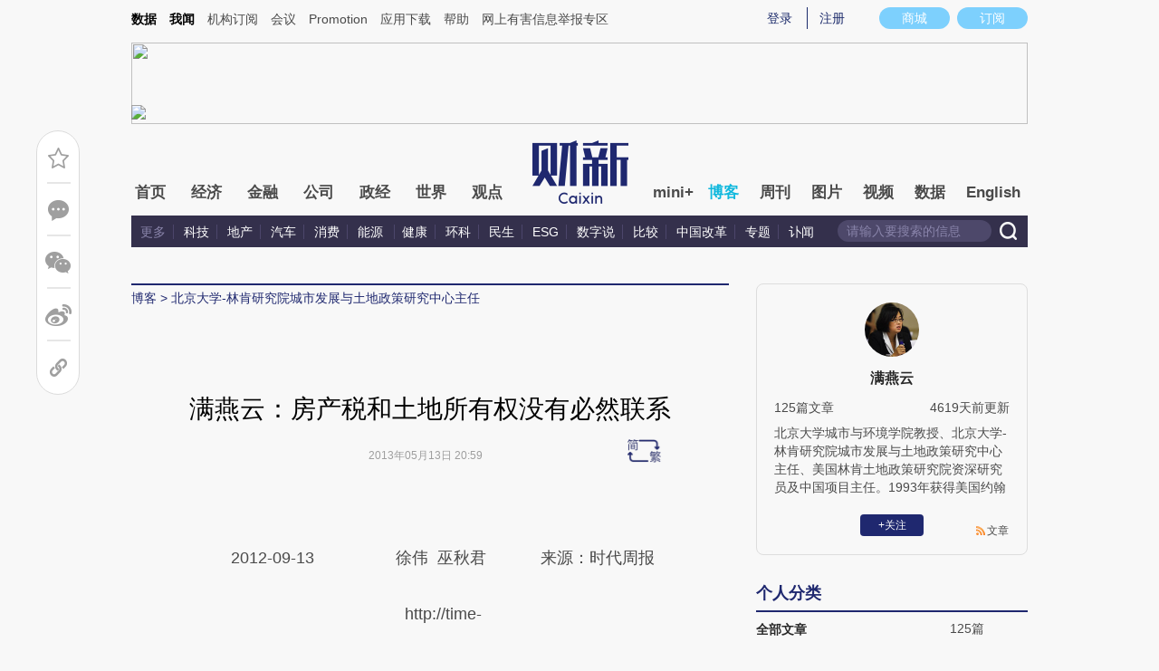

--- FILE ---
content_type: text/html; charset=UTF-8
request_url: http://manyanyun.blog.caixin.com/archives/56619
body_size: 14630
content:
<!doctype html>
<html>
<head>
    

    
    
    
    

    
    
    
    

    

    
        <title>满燕云：房产税和土地所有权没有必然联系-北京大学-林肯研究院城市发展与土地政策研究中心主任-财新网</title>
    <meta name="keywords" content="满燕云：房产税和土地所有权没有必然联系,满燕云,满燕云,北京大学-林肯研究院城市发展与土地政策研究中心主任,博客,财新博客,财新网"/>
    <meta name="description" content=""/>

    <script type="text/javascript">
window.post = {
    id: 56619,
    blogName: "北京大学-林肯研究院城市发展与土地政策研究中心主任",
    title: "满燕云：房产税和土地所有权没有必然联系",
    thumbnail: "",
    authorId: 87521,
    authorName: "满燕云",
    authorAvatar: "https://getavatar.caixin.com/000/08/75/21_real_avatar_middle.jpg",

    publishTime: "2013年05月13日 20:59",

    tags: [ {
        id: 1,
        name: "未分类"
    },  {
        id: 576,
        name: "房产税"
    },  {
        id: 7497,
        name: "土地所有权"
    }, ],
    cates: [],

    hasSpeech: false,
    maleSpeech: "",
    femaleSpeech: ""
};
    </script>
    

    <meta name="wumiiVerification" content="c2235aa6-58a1-4955-bb20-af2e0a897ace" />
    <meta http-equiv="Content-language" content="zh-CN" />
    <meta name="baidu-site-verification" content="ei7NuQopM2A4ChKw" />

    <script language="javascript">
var id= 56619;
var url = window.location.href;
var entity = {
    "id": id,
    "type": 2,
    "mode": 1,
    "link": url,
    "media": 0,
    "cdesc": "博客",
    "appOpen": true,
    "rootId": 100869453,
    "channel": 167,
    "appOpenRule": {
        "checkPower": true,
        "checkPowerLevel": "QZSF,PRO,PRO_LITE,MINI",
        "checkPowerPlatform": "ios,android",
        "enableAppOpen": true,
        "feeType": "free",
        "openText": "",
        "platform": "ios,android"
    }
};
  	</script>

    <base target="_blank"/>
    
    <script>var topNavIndex = 8;</script>
    <script type="text/javascript">function auto(){}</script>

    <link rel="alternate" media="handheld" href="#" />
    <link rel="shortcut icon" href="//blog.caixin.com/wp-content/themes/blogum/images/favicon.ico" type="image/x-icon" />
    <link rel="stylesheet" type="text/css" href="//file.caixin.com/webchannel/all/css/common.css"/>
    <link rel="stylesheet" href="https://file.caixin.com/webchannel/all/css/comment.css">

    <style>
.leftbox{margin-bottom:0;}
.quickmenu a {
display: inline-block;
margin-right: 10px;
color: #4a4a4a;
}
    </style>

    <script type="text/javascript">
function setCookieUpdate(name, value, expires){
        var expdate = new Date();
        var argv = setCookieUpdate.arguments;
        var argc = setCookieUpdate.arguments.length;
  if(!expires){
    expires= expdate.getTime() + ( 1000 * 60 * 60 * 24 * 30 );;
  }
        var path = (argc > 3) ? argv[3] : '/';
        var domain = (argc > 4) ? argv[4] : 'caixin.com';
        var secure = (argc > 5) ? argv[5] : false;

        if(expires!=null){
    if(expires != "setnull"){
      expdate.setTime(expires);
    }
    document.cookie = name + "=" + escape (value) +((expires == "setnull") ? "" : ("; expires="+ expdate.toGMTString()))
            + ((path == null) ? "" : ("; path=" + path)) +((domain == null) ? "" : ("; domain=caixin.com"))
            + ((secure == true) ? "; secure=" : "");
   }
}
    </script>

    <script src="//file.caixin.com/webjs/jquery-1.7.2.min.js"></script>
    <script src="//file.caixin.com/images/phpapp/user/scripts/cookie.js" language="javascript"></script>
    <script src="//file.caixin.com/webjs/common/common.js"></script>
    <script src="//file.caixin.com/webjs/comment/comment_for_cms_v4.js"></script>
    
    <link rel='stylesheet' id='wp-pagenavi-css'  href='//blog.caixin.com/wp-content/themes/blogum/pagenavi-css.css?ver=2.70' type='text/css' media='all' />

    <script type="text/javascript">var _sf_startpt=(new Date()).getTime()</script>
    <style>body{line-height: 160%;}</style>
    <script src="//file.caixin.com/webchannel/all/js/dist/channel.js"></script>
    <script src="//file.caixin.com/ops/pc/webchannel/blog/blog.js"></script>
    <style type="text/css">
.boke{width: 990px;margin: 0 auto 10px;overflow: hidden;}
.boke a{float: right;display: inline-block;font-size: 14px;}
.boke span{float: right;display: inline-block;margin: 0 10px;}
    </style>

    <script type="text/javascript">
         $(function(){
        //获取要定位元素距离浏览器顶部的距离
        var navH = $(".mainnav").offset().top;
        //滚动条事件
        $(window).scroll(function(){		
            //获取滚动条的滑动距离
            var scroH = $(this).scrollTop();
            //滚动条的滑动距离大于等于定位元素距离浏览器顶部的距离，就固定，反之就不固定
            if(scroH>=navH){
                $(".logimage").hide();
                $(".mainnav").addClass("mainnavscroll");
                $(".littlenav").addClass("littlenavscroll");
                $(".littlenavmore").show();
                $(".nav_more").show();			
            }else if(scroH<navH){
                $(".logimage").show();
                $(".mainnav").removeClass("mainnavscroll");
                $(".littlenav").removeClass("littlenavscroll");
                $(".littlenav").removeClass("more_display");
                $(".littlenavmore").hide();
                $(".nav_more").hide();
            }
        })
        })
     </script>
     
	<script type="text/javascript">
$(() => {
	$(".author_detail img").error(function() {
		$(this).attr("src", "//getavatar.caixin.com/noavatar_middle.gif");
	});

    $(".author_detail img").each(function() {
         if (!this.complete || typeof this.naturalWidth == "undefined" || this.naturalWidth == 0)
         {
            this.src = "//getavatar.caixin.com/noavatar_middle.gif";
        }
    });
});
     </script>

        <script type="text/javascript">var topAdCode = 2895;//155;</script>
    <script type="text/javascript">var headtype = 'large';</script>
    <base target="_blank"/>
</head>
<body>
    <!--top begin-->
    <!--top begin 2019-->
<style>
       .mainnav{background: none;}
       .mainnavscroll{background: #34304c}
      </style>
<div class="head">
    <div class="sitenav">
        <!-- <div class="quickMenu-left"></div> -->
        <div class="sitenavBox">
			<div class="shop_dingyue">
				<a href="https://mall.caixin.com/" class="shopbtn" rel="nofollow">
					<span>商城</span>
				</a>
				<a href="https://www.caixin.com/subscribe/">
					<div class="Btn_dingyue">订阅</div>
				</a>
			</div>
            <div class="logininfo">
                <ul id="showLoginId">
                </ul>
            </div>
            <div class="quickmenu">
				<a href="https://caixindata.com?source=caixinweb" style="font-weight:700;color: #000;">数据</a>
<a href="https://wenews.caixin.com" style="font-weight:700;color: #000;">我闻</a>
				<a href="https://corp.caixin.com/group/" target="_blank">机构订阅</a>
				<!--<a href="https://index.caixin.com/" target="_blank">指数</a>
				<a href="https://course.caixin.com/?channel=02300" target="_blank">私房课</a>-->
				<a href="https://conferences.caixin.com/" target="_blank">会议</a>
				<a href="https://promote.caixin.com/" target="_blank">Promotion</a>
				<!--<a href="http://www.sports-idea.com/" target="_blank">运动家</a>-->

				<a href="https://mobile.caixin.com/home/" target="_blank">应用下载</a>
				<a href="https://corp.caixin.com/m/caixinhelp/" target="_blank">帮助</a>
                                <a href="https://www.12377.cn/" target="_blank" class="jubao">网上有害信息举报专区</a>
			</div>
            <div class="clear"></div>
        </div>
    </div>
    <div class="topup">

        <div class="topAd">
            <script language="javascript">
                setTopLogin();
                if (typeof (topAdCode) != "undefined")
                    ads_display(topAdCode);
            </script>
        </div>

        <div class="clear"></div>
    </div>
    <div class="mainnav">
        <div class="Nav">
	  <ul>
				<li class="nav_more">
					<ul>
                        <li></li>
                        <li></li>
                        <li></li>
                    </ul>
				</li>
				<li class="navtabs juzhong"><a id="nav0" href="https://www.caixin.com/">首页</a></li>
				<li class="navtabs juzhong"><a id="nav1" href="https://economy.caixin.com/">经济</a></li>
				<li class="navtabs juzhong"><a id="nav2" href="https://finance.caixin.com/">金融</a></li>
				<li class="navtabs juzhong"><a id="nav3" href="https://companies.caixin.com/">公司</a></li>
				<li class="navtabs juzhong"><a id="nav4" href="https://china.caixin.com/">政经</a></li>
				<li class="navtabs juzhong"><a id="nav5" href="https://international.caixin.com/">世界</a></li>
				<li class="navtabs juzhong"><a id="nav6" href="https://opinion.caixin.com/">观点</a></li>
				<li class="logimage"><a href="https://www.caixin.com/"><img src="https://file.caixin.com/webchannel/all/img/logo.png"></a></li>
				<li class="navtabs"><a id="nav7" href="https://mini.caixin.com/" style="width:60px;">mini+</a></li>
				<li class="navtabs"><a id="nav8" href="https://blog.caixin.com/">博客</a></li>
				<li class="navtabs"><a id="nav9" href="https://weekly.caixin.com/">周刊</a></li>
				<li class="navtabs"><a id="nav10" href="https://photos.caixin.com/">图片</a></li>
				<li class="navtabs"><a id="nav11" href="https://video.caixin.com/">视频</a></li>
				<li class="navtabs"><a id="nav12" href="https://cxdata.caixin.com/pc/?source=caixinweb">数据</a></li>
				<li class="navtabs"><a class="navtabs" id="nav13" href="https://en.caixin.com/">English</a></li>
			</ul>                   
        </div>
    </div>
	<div class="littlenav">
		<div class="littlenavwarp">
			<div class="left">
				<a href="#" onclick="return false;">更多</a>
				<a href="https://www.caixin.com/tech/" target="_blank">科技</a>
				<a href="https://www.caixin.com/property/" target="_blank">地产</a>
				<a href="https://www.caixin.com/auto/" target="_blank">汽车</a>
				<a href="https://www.caixin.com/consumer/" target="_blank">消费</a>
				<a href="https://www.caixin.com/energy/" target="_blank">能源 </a>
				<a href="https://www.caixin.com/health/" target="_blank">健康</a>
				<a href="https://science.caixin.com/" target="_blank">环科</a>
				<a href="https://www.caixin.com/livelihood/" target="_blank">民生</a>
<a href="https://www.caixin.com/esg/" target="_blank">ESG</a>
				<a href="https://datanews.caixin.com/" target="_blank">数字说</a>
				<a href="https://bijiao.caixin.com/" target="_blank">比较</a>
				<a href="https://cnreform.caixin.com/" target="_blank">中国改革</a>
                <a href="https://topics.caixin.com/" target="_blank">专题</a>
                <a href="https://www.caixin.com/obituary/" target="_blank">讣闻</a>
	
			</div>
			<div class="searchbox">
				<form method="get"
					  action="https://search.caixin.com/newsearch/caixinsearch">
					<input class="keyword" name="keyword" id="keyword" type="text"
						   onFocus="if(this.value=='请输入要搜索的信息') this.value='';"
						   onBlur="if(this.value=='') this.value='请输入要搜索的信息';"
						   value="请输入要搜索的信息" />
					<input class="seachBtn" type="image"
						   onClick="if(document.getElementById('keyword').value=='请输入要搜索的信息')document.getElementById('keyword').value='';"
						   src="https://file.caixin.com/webchannel/home/img/nav_seach.png" />
				</form>
			</div>
		</div>
		<div class="littlenavmore">
			<div class="left">
				<a href="https://caixindata.com?source=caixinweb" target="_blank">数据</a>
				<a href="https://k.caixin.com/web/" target="_blank">财新一线</a>
				<!--<a href="https://index.caixin.com/" target="_blank">指数</a>-->
				<a href="https://course.caixin.com/?channel=02300" target="_blank">私房课</a>
				<a href="https://conferences.caixin.com/" target="_blank">会议</a>
				<a href="https://promote.caixin.com/" target="_blank">Promotion</a>
				<a href="https://www.sports-idea.com/" target="_blank">运动家</a>	
				<a href="https://corp.caixin.com/group/" target="_blank">企业用户</a>
				<a href="https://mobile.caixin.com/home/" target="_blank">应用下载</a>
				<a href="https://m.corp.caixin.com/m/caixinhelp/" target="_blank">帮助</a>
			</div>
		</div>
	</div>
</div>

<img style="width: 0; height: 0; overflow: hidden; display: block"
     src="https://file.caixin.com/file/weixin/cx_logo.jpg" alt="财新传媒" />
<!--top end-->
    <!--top end-->

    <img style="width: 0; height: 0; overflow: hidden; display: block"
         src="//file.caixin.com/file/weixin/cx_logo.jpg" alt="财新传媒" />
    <!--top end-->
    <script type="text/javascript">
        document.write('<script type="text/javascript" src="/server/api/checkBlogger?'+Math.random()+'" charset="UTF-8"></s'+'cript>');
    </script>

    <script type="text/javascript" src="//file.caixin.com/modules/cx-audio/cx-audio.js"></script>
    <script type="text/javascript" src="//file.caixin.com/ops/pc/webchannel/blog/loadmore.js"></script>
    <script type="text/javascript" src="//file.caixin.com/webjs/layer/layer.js"></script>
    <script type="text/javascript" src="//file.caixin.com/webjs/jquery.qrcode.min.js"></script>

    <link rel="stylesheet" type="text/css" href="//file.caixin.com/ops/pc/webchannel/blog/blog.css">

    <div class="main-blog">
        <div class="blog-index">
            <div class="leftbox">
                <div class="blog-content">
                    <p class="breadcrumb">博客</p>

                    <div class="blog-top-title">
                        <p class="title"></p>
                        <div class="artInfo" id="artInfo">
                          <div class="info">
                            <span class="blog-date"></span>
                            <span class="blog-views">阅读：<num id="views">0</num></span>
                          </div>
                          <!-- <img class="pc-aivoice" id="swit" height="26" src="//file.caixin.com/images/content/PC.jpg" style="right: 75px; cursor: pointer;"> -->
                          <a href="javascript:;" target="_self" id="listen-view" class="pc-aivoice listner" style=""> 听报道 </a>
                        </div>
                    </div>
                    
                    <div class="content">
                        <div class="textbox">
                            <div class="text" id="the_content">
                                <p>
	&nbsp;</p>
<p style="text-align: center">
	2012-09-13&nbsp;&nbsp;&nbsp;&nbsp;&nbsp;&nbsp;&nbsp;&nbsp;&nbsp;&nbsp;&nbsp;&nbsp;&nbsp;&nbsp;&nbsp;&nbsp;&nbsp; 徐伟&nbsp; 巫秋君&nbsp;&nbsp;&nbsp;&nbsp;&nbsp;&nbsp;&nbsp;&nbsp;&nbsp;&nbsp;&nbsp; 来源：时代周报</p>
<p style="text-align: center">
	http://time-</p>
<p style="text-align: center">
	&nbsp;</p>
<p style="text-align: center">
	<span style="font-size: 20px"><strong>满燕云：房产税和土地所有权没有必然联系 </strong></span></p>
<p>
	&nbsp;</p>
<p style="text-align: center">
	&nbsp;<img alt="" src="http://pic.caixin.com/blog/Mon_1305/1368449951_cNgVKC.jpg"></p>
<p>
	&nbsp;</p>
<p style="text-align: center">
	<strong>房产税是否同样适应于中国，各界至今仍然莫衷一是。—— 邝阳升 摄</strong></p>
<p>
	&nbsp;</p>
<p>
	关于房产税的争论已经持续多年，虽然全世界有130多个国家和地区都在征收该税种，但是它是否同样适应于中国，各界至今仍然莫衷一是。中国在土地政策上的公有制和购房只有70年产权的特殊国情，是否让征收房产税不具备合法性，以及房产税的征收究竟会抑制房价，还是会推高房价，这些都是争论的焦点。</p>
<p>
	在接受时代周报记者采访时，北京大学林肯研究院城市发展与土地政策研究中心主任、北京大学城市与环境学院教授满燕云教授表示，房产税的征收与土地所有制没有必然联系，它不仅可以在一定程度上抑制房价，改变房地产行业利润畸高的局面，还有利于重建地方财税体系，减少地方对土地财政的过分依赖。征收房产税在技术上已经没有障碍，但在推广过程中，政府应该向民众更好地做解释工作，消除误解。</p>
<p>
	&nbsp;</p>
<p>
	<strong>房产税不会推高房价&nbsp;&nbsp;&nbsp;</strong></p>
<p>
	&nbsp;&nbsp;&nbsp;&nbsp;&nbsp;&nbsp;&nbsp;&nbsp;&nbsp;&nbsp;&nbsp;&nbsp;&nbsp;&nbsp;&nbsp;&nbsp;&nbsp;&nbsp;&nbsp;&nbsp;&nbsp;&nbsp;&nbsp;&nbsp;&nbsp;&nbsp;&nbsp;&nbsp;&nbsp;&nbsp;&nbsp;&nbsp;&nbsp;&nbsp;&nbsp;&nbsp;</p>
<p>
	时代周报：近日，国税总局称正会同财政部、住建部，在总结沪、渝两市房产税改革试点经验的基础上，积极研究扩大房产税改革试点范围。关于房产税的讨论空前热烈，但意见分歧很大，您认为征收房产税会产生何种效应？</p>
<p>
	满燕云：其实很多人对房产税存在误解，尤其是一些利益集团，更是在有意无意地误导大家对房产税的看法。房产税并不是一项新的税种，而是一直就存在，只不过过去只针对外企和外国人征收，对国内自有住房暂时免征。现在随着房地产市场的飞速发展，国民自有住宅率已经达到了84%，要对这么大税基免税，在国际上也是少有的，所以现在决定对房产税进行改革，对普通家庭自有住房在免征额以上的部分进行征税。征收房产税至少有以下四大意义：</p>
<p>
	首先，房产税是对财富征税，中国历来是以间接税为主，间接税具有累退性质，实际效果是加大了贫富差距，而对财富直接征税具有累进性质，即富人要交的税远远高于低收入者，这对缩小贫富差距有帮助。其次，房产税有助于培养公民的纳税人意识，因为房产税是由政府直接向公众征收，不同于隐性征收的间接税，老百姓会对税收的去向、用途进行监督，地方政府不得不注意社区的发展，这有助于我国公民社会的建设。再者，房产税改革是重建地方税收体系的重要部分，现在地方政府严重依赖土地财政，土地出让金的收入已经和税收收入旗鼓相当，而土地收入是不可持续的，已经引发了许多社会问题，征收房产税可以减小地方政府对土地财政的依赖，有利于建立更科学合理的地方财政体系。最后，征收房产税可以降低房价，因为这是对资本征税，也就等于是降低了资本回报率，进而可以很好地把一部分资金挤到实体经济中去，改变房地产行业高利润、高回报的现象，对转变经济模式也有促进作用。</p>
<p>
	时代周报：对于房产税究竟会抑制房价还是推高房价的争议非常大，国税总局近日坦承房产税对抑制房价“作用有限”，更有人担心，房产税增加了房屋的保有成本，房主会通过提高房价和租金，把成本转嫁到购房和租房者身上，您认为是否存在这种可能？</p>
<p>
	满燕云：我不认为开征房产税会推高房价，从理论上来说，房产税是对资本征税，降低资本所得自然会起到抑制房价的作用。而且房产税增加了房地产开发商囤积土地的成本，可以打击囤地行为。但我们也要清楚地认识到，降低房价不能光靠房产税，征收房产税的初衷并不是要降低房价，而是为地方政府建立一个长期稳定的现代化税收体系，降房价只是它的一个附带作用。</p>
<p>
	至于说房产税是否会转嫁到消费者身上，这要看供需关系，如果需大于供，则可能会产生这种后果。但是我们看到现在二、三线城市，房子的空置率至少达到了25%，一些一线城市也有大量的空置房。在过去，房子空置的成本比较低，但开征房产税以后，会大幅提高空置成本，从而会让更多的房子进入市场买卖或出租，进而降低房价。至于空置率比较低的特大城市，比如北上广深，租房需求比较旺盛，政府则可以通过增加土地供应来降低房价。</p>
<p>
	&nbsp;</p>
<p>
	<strong>开征房产税会拉低土地出让金</strong></p>
<p>
	&nbsp;</p>
<p>
	时代周报：房产税的本质是财产税，虽然世界上大部分国家都有该税种，但是它们征税的前提是房屋属于私有财产，而在中国，购房者只拥有70年“租期”，并不具有永久产权，在这种情况下征房产税是否合乎法理？房产税与土地出让金有重复征收的嫌疑。</p>
<p>
	满燕云：其实，征收房产税与土地是租的还是买的没有必然联系，它的目的是为了公共服务，在一些国家和地区，比如英国、中国香港等，它们的土地也都是“租”的，但同样要交房产税。土地出让金和房产税是两个不同但有关联的概念，土地出让是政府出租土地的使用权，期限为70年，但所有权还是政府的，土地的使用权会带来收益，比如房价上涨或在房子里面创造的财富，房产税是对该部分收益征税，这在理论上是说得通的。而且，租了政府的地盖了房子，但是住在房子里面的人还需要公共服务，比如周边的学校、医院、道路等公共设施，这些建设不是免费的，那钱从哪里来？现在政府要加大民生投入，但是不管是教育还是医疗，费用都严重不足，一个重要原因是长期缺乏稳定的税收来这方面的公共服务。</p>
<p>
	如果征了房产税，有稳定的税源，也会反映到土地出让金上，土地出让金就不会像现在这么高了。在进行土地拍卖的时候，开发商会考虑老百姓的承受能力，因为要交房产税，拍卖的价格就不会叫太高，土地出让金自然就会降下来，这是市场的自然反应。国外做过很多研究，税收越高的地方，房价越低，它们是呈负相关的。现在大家都看到了土地财政的弊端，它等于是把70年的租金一次性收走，这种手段集资很快，但是对社会的扭曲非常大。发达国家现在都是通过房产税来提供稳定的福利，而不是把钱一下子全部收来。征收房产税有助于改变过去不合理的制度设计，政府要更多地使用税收、市场的手段来调节供需，而非直接的行政手段。</p>
<p>
	时代周报：从重庆和上海两地的试点情况来看，目前效果如何？要进一步推广，还存在哪些技术障碍？</p>
<p>
	满燕云：它们还处在摸索阶段，现在试点的免征额都很高，而且基本只对新买卖的房子征税，存量房只在重庆征，但是也没有真正对所有的存量房豪宅、大户型的住宅征收，现在主要还是在摸情况，进行市场价值评估，为了公平起见，应该通过采用电脑批量评估的方式，减少人为的干预，但目前这些在征收上还没有严格地去执行。评估的模型已经做出来了，在技术上已经没有障碍，现在是要增加几个试点城市，但在全国推广时机尚未成熟。</p>
<p>
	我们在进行评估测算的时候，应该要采用市场价值而非原始价值评估的办法，比如10年前买的房子，当时只有3000元/平方米，但是现在的市场价格已经到了30000元/平方米，在评估的时候，要按照现有的市场价计算，因为如果按照10年前的价格来计算，对新购房者是不公平的。而且不光要对新买卖的住房征税，对存量房同样如此，尤其是存量房当中的高档住宅必须征税。现在两个试点城市定的免征额都比较高，180平方米以下是免征的，将来免征点可能会有所下调。总体来看，中国的房产税征收对象，主要集中在20%到30%的最高收入阶层和家庭，其他大部分人都是免税的，不会像美国100%都征税。</p>
<p>
	&nbsp;</p>
<p>
	<strong>老百姓最担心房产税的去向</strong></p>
<p>
	&nbsp;</p>
<p>
	时代周报：客观地说，现在民间舆论对房产税有抵触情绪，尤其在房产税去向不明的情况下，民众担心房产税最终又会演变为“三公”经费，房产税扩围应该要更多地体现民意，征询老百姓的意见。</p>
<p>
	满燕云：没错，老百姓最担心的是房产税的去向问题，所以政府在全国推广的时候，应该遵守税负不变和预算公开、使用公开的原则，甚至可以学习西方“以支定收”的办法，即城市需要建多少学校、医院等公共设施，需要多少钱，就征多少房产税，如果能够做到这样，那么老百姓肯定会拥护。所谓“税负不变”，是指政府征收了房产税，就肯定要减掉或合并一部分其他税种，比如现有的土地使用税、住房建设过程中的各种税费，这些都是要降低的。如果政府能够做到预算公开、使用公开，让老百姓有充分的话语权，那么老百姓自然就会理解。</p>
<p>
	我们最近做了一个调研，有42%的人无条件地不反对房产税；如果房产税用来降低房价，支持房产税的家庭上升到65%，如果房产税是用于城市建设，改善基础设施、医疗公共服务，支持的人达到了71%，可见老百姓并不是绝对反对的。房产税在理论上和国际实践上来看，都是有好处的，政府在推行的过程中，应该更多地向民众解释清楚，增加政策透明度，才能避免民众被误导。</p>
                            </div>
                        </div>

                        <div id="blog-content-topic">
                          话题：
                        </div>

                        <script type="text/javascript">
if (post.tags.length > 0)
{
    $("#blog-content-topic").append(
        post.tags.map((tag) => `<span><a href="//blog.caixin.com/archive/tags?tag=${tag.name}">${tag.name}</a></span>`)
            .join("\n")
    );
} else
{
    $("#blog-content-topic").remove();
}
                        </script>

                        <p style="padding: 10px; max-width: 100%; clear: both; min-height: 1em; color: rgb(51, 51, 51); font-size: 17px; text-align: justify; text-indent: 0px; font-family: Optima-Regular, PingFangTC-light; line-height: 1.75em; letter-spacing: 0.5px; box-sizing: border-box !important; word-wrap: break-word !important;"><a href="https://www.caixin.com/subscribe/?originReferrer=blogbottomad" target="_blank"><img style="max-width: 100%;" src="//file.caixin.com/file/blogzt/blogbottomad.jpg"></a><br /><br /></p>
                    </div>

                    <div class="recommend">
                        <script type="text/javascript">
var recommendUrl = '/wp-content/plugins/cx-postrecommend/';

$(function() {
    function lightIt() {
        const $recommend = $("#recommend-logo");

        $recommend.removeClass("recommend-logo");
        $recommend.addClass("recommend-logo-light");
    }

    $.get("//blog.caixin.com/blog-api/post/recommend", {
        postId: 56619
    }).then(function(res) {
        $(".recommendnum").text(res.data);
    });

    $(".recommend-btn").click(function() {
        $.ajax({
            type: "post",
            url: "//blog.caixin.com/blog-api/post/recommend",
            data: {
                postId: 56619
            },
            xhrFields: {
                withCredentials: true
            }
        }).then(function(res) {
            if (res.code != 0)
            {
                return alert(res.msg);
            }

            $(".recommendnum").text(res.data);

            alert("推荐成功.");
        });

        lightIt();
    });

    {
        let blogrecommend = GetCookieValue('blogrecommend') || "";
        blogrecommend = blogrecommend.split(',');
        if (jQuery.inArray(String(post.id), blogrecommend) != -1)
        {
            lightIt();

            return false;
        }
    }
});
                        </script>
                        <div class="recommend-btn">
                          <!-- class 为 recommend-logo 未点亮 -->
                          <!-- class 为 recommend-logo-light 高亮 -->
                          <p><i id="recommend-logo" class="recommend-logo"></i><span class="recommendnum">0</span></p>
                          <p>推荐</p>
                        </div>
                    </div>


                    <div class="blog_copyright">　　财新博客版权声明：财新博客所发布文章及图片之版权属博主本人及/或相关权利人所有，未经博主及/或相关权利人单独授权，任何网站、平面媒体不得予以转载。财新网对相关媒体的网站信息内容转载授权并不包括财新博客的文章及图片。博客文章均为作者个人观点，不代表财新网的立场和观点。</div>
                    <!--评论 begin-->
                    <a name="gocomment"></a>
                    <div id="comment" class="comment"></div>

                    <script type="text/javascript">
showComments(2,56619,`http://tangya.blog.caixin.com/archives/comment/56619`);
                    </script>
                    <!--评论 end-->
                </div>
            </div>

            <div class="indexMainConri">

            <!-- 博主简介 碎片 start -->
<script type="text/javascript">
window.user = {
    id: "87521",
    domain: "manyanyun",
    title: "北京大学-林肯研究院城市发展与土地政策研究中心主任",
    name: "满燕云",
    avatar: "https://getavatar.caixin.com/000/08/75/21_real_avatar_middle.jpg",
    lasttime: 1369966031000,
    introduce: "北京大学城市与环境学院教授、北京大学-林肯研究院城市发展与土地政策研究中心主任、美国林肯土地政策研究院资深研究员及中国项目主任。1993年获得美国约翰霍普金森大学经济学博士学位，之后在美国印第安纳大学公共与环境事务经济学和公共政策担任副教授并获终身教职。教学和研究兴趣集中在城市和区域经济学、公共财政、经济住房、土地和环境政策和可持续发展等领域。"
};

window.authorId = 87521;
window.authorName = "满燕云";
</script>

<div class="author_detail">
    <img src="https://getavatar.caixin.com/000/08/75/21_real_avatar_middle.jpg" alt="满燕云">
    <p class="name">满燕云</p>
    <p class="data">
        <span>125篇文章</span>
        <span class="lasttime">10年前更新</span>
    </p>
    <p class="desc">
    北京大学城市与环境学院教授、北京大学-林肯研究院城市发展与土地政策研究中心主任、美国林肯土地政策研究院资深研究员及中国项目主任。1993年获得美国约翰霍普金森大学经济学博士学位，之后在美国印第安纳大学公共与环境事务经济学和公共政策担任副教授并获终身教职。教学和研究兴趣集中在城市和区域经济学、公共财政、经济住房、土地和环境政策和可持续发展等领域。
    </p>
    <div class="op">
        <!-- <a class="followbtn" href="javascript:;" target="_self" style="width: 70px; height: 24px; line-height: 24px; background:  #35689B; border-radius: 4px; color: rgb(255, 255, 255); font-size: 14px; text-decoration: none; text-align: center; float: left;font-weight: 600;">＋关注</a> -->
    </div>
    <a class="link" href="http://manyanyun.blog.caixin.com/feed">文章</a>

    <script type="text/javascript">
$(function() {
    $.ajax({
        url: "https://blog-counter.caixin.com/counter/visit",
        data: {
            app: 200,
            id: "87521",
            _: Date.now()
        },
        type: "GET",
        dataType: "jsonp",
        success: function (data) {
            if (data.code != 0)
                return;

            $("#visits").text(data.data);
        }
    });
});
    </script>
</div>
<!-- 博主简介 碎片 end -->


<!-- 文章归档 碎片 start -->
<div class="top10">
    <div class="topTitTab">
        <ul>
            <li class="current">个人分类</li>
        </ul>
    </div>
    
    <div class="article-con">


                <a href="http://manyanyun.blog.caixin.com/archive/main" target="_self">
                    <span class="cate-name">全部文章</span>
                    <span>125篇</span>
                </a>




    </div>
</div>

<div class="top10">
    <div class="topTitTab">
        <ul>
            <li class="current">文章归档</li>
        </ul>
    </div>
    

    <div class="article-con">


                    <a href="http://manyanyun.blog.caixin.com/archive/main?year=2013" target="_self">
                        <span class="cate-name">2013年</span>
                        <span>45篇</span>
                    </a>

                    <a href="http://manyanyun.blog.caixin.com/archive/main?year=2012" target="_self">
                        <span class="cate-name">2012年</span>
                        <span>32篇</span>
                    </a>

                    <a href="http://manyanyun.blog.caixin.com/archive/main?year=2011" target="_self">
                        <span class="cate-name">2011年</span>
                        <span>28篇</span>
                    </a>

                    <a href="http://manyanyun.blog.caixin.com/archive/main?year=2010" target="_self">
                        <span class="cate-name">2010年</span>
                        <span>20篇</span>
                    </a>
    </div>
</div>
<!-- 文章归档 碎片 end -->


<!-- 最新文章 碎片 start -->
<div class="top10">
    <div class="topTitTab">
        <ul>
            <li class="current">最新文章</li>
        </ul>
    </div>
    <div class="new-con">
        <p>
            <a href="http://manyanyun.blog.caixin.com/archives/57348" target="_blank">北大-林肯中心举行成立五周年庆典</a>
        </p>
        <p>
            <a href="http://manyanyun.blog.caixin.com/archives/56627" target="_blank">北大林肯中心研究基金及论文奖学金申请通知及“城市与区域经济学及规划政策”高级培训 ...</a>
        </p>
        <p>
            <a href="http://manyanyun.blog.caixin.com/archives/56626" target="_blank">房产税扩容，该如何科学调控</a>
        </p>
        <p>
            <a href="http://manyanyun.blog.caixin.com/archives/56625" target="_blank">收入分配方案重申房产税 既得利益者是改革难点</a>
        </p>
        <p>
            <a href="http://manyanyun.blog.caixin.com/archives/56624" target="_blank">征收房产税的民意调查</a>
        </p>
        <p>
            <a href="http://manyanyun.blog.caixin.com/archives/56623" target="_blank">中国住房问题何解</a>
        </p>
        <p>
            <a href="http://manyanyun.blog.caixin.com/archives/56622" target="_blank">中国住房问题何解</a>
        </p>
        <p>
            <a href="http://manyanyun.blog.caixin.com/archives/56621" target="_blank">房产税能改善收入分配</a>
        </p>
        <p>
            <a href="http://manyanyun.blog.caixin.com/archives/56620" target="_blank">房产税房地产税：一“地”之差，该不该征？</a>
        </p>
        <p>
            <a href="http://manyanyun.blog.caixin.com/archives/56619" target="_blank">满燕云：房产税和土地所有权没有必然联系</a>
        </p>
    </div>
</div>
<!-- 最新文章 碎片 end -->

            </div>
        </div>
    </div>

    <script type="text/javascript">
function getQueryVariable(variable)
{
    var query = window.location.search.substring(1);
    var vars = query.split("&");
    for (var i=0;i<vars.length;i++) {
        var pair = vars[i].split("=");
        if(pair[0] == variable){return pair[1];}
    }
    return(false);
}
		
$(function() {
    const path = [ `<a href="//blog.caixin.com">博客</a>` ];

    if (user.domain != "")
    {
        path.push(`<a href="//${user.domain}.blog.caixin.com">${post.blogName}</a>`);
    }

//    path.push(post.title);

    $(".breadcrumb").html(path.join(" > "));

    $(".title").text(post.title);
    $(".blog-date").text(post.publishTime);

	$.get("/blog-api/post/visit", {
		appId: 2,
		id: post.id
	}).then((ret) => {
		$("#views").text(ret.data);
	});

	if (getQueryVariable("big") == "1") {
		s2t();
	}
});
    </script>

    <script type="text/javascript" src="//file.caixin.com/ops/pc/webchannel/blog/content.js"></script>
    <script src="//file.caixin.com/pkg/cxCollection/collection-view-pc.js"></script>

    <script>
    collectionView();
    </script>

    <!--博客内容 end-->
    <!--底部 begin-->
<div class="clear"></div>
<div class="bottom"> 
<!--网站地图 begin-->
 <!--<div class="map"></div>
<script src="//file.caixin.com/webjs/caixin-bottom-map.js"></script>-->
<!--网站地图 end-->
<div class="copyright">财新网所刊载内容之知识产权为财新传媒及/或相关权利人专属所有或持有。未经许可，禁止进行转载、摘编、复制及建立镜像等任何使用。 <br />


<a style="color:#797878;" href="//download.caixin.com/upload/icp.pdf" rel="nofollow">京ICP证090880号</a> 
<a  style="color:#797878;" href="https://beian.miit.gov.cn">京ICP备10026701号-8 </a> | 
<a  style="color:#797878;" href="https://beian.cac.gov.cn/">网信算备110105862729401250013号 </a> | 
<a  style="color:#797878;" target="_blank" href="http://www.beian.gov.cn/portal/registerSystemInfo?recordcode=11010502034662" > <img src="//img.caixin.com/2017-11-29/1511950030301165.png" width="15px;">京公网安备 11010502034662号 </a> <br>
<a style="color:#797878;" href="//download.caixin.com/upload/gdxk.jpg">广播电视节目制作经营许可证：京第01015号</a> |
<a style="color:#797878;" href="https://download.caixin.com/upload/cbw.pdf" rel="nofollow">出版物经营许可证：第直100013号</a>  <br />
Copyright 财新网 All Rights Reserved 版权所有 复制必究<br>违法和不良信息举报电话（涉网络暴力有害信息举报、未成年人举报、谣言信息）：010-85905050　13195200605  举报邮箱：laixin@caixin.com</div>
<div class="navBottom"><a rel="nofollow" href="http://corp.caixin.com/aboutus/">关于我们</a> | <a rel="nofollow" href="http://corp.caixin.com/joinus/">加入我们</a> | <a rel="nofollow" href="http://www.woodpeckerfoundation.org/">啄木鸟公益基金会
</a> | <a rel="nofollow" href="mailto:service@caixin.com">意见与反馈</a> | <a  rel="nofollow" href="mailto:newsroom@caixin.com">提供新闻线索</a> | <a rel="nofollow" href="http://corp.caixin.com/contactus/">联系我们</a> | <a rel="nofollow" href="http://other.caixin.com/links/">友情链接</a> <!--| <a href="http://www.caixin.com/sitemap.html">网站地图</a>--></div>
<div class="logo"><img src="//file.caixin.com/file/content/images/new/logo_bottom.png" /></div>
</div>
<!--底部end--> 
<!-- comment count js --> 
<script src="//file.caixin.com/webjs/comment/count_comment.js" type="text/javascript"></script>
    <!--caixin analytics start-->
<script type="text/javascript" src="//files.caixin.com/webjs/common/caixinlog.js"  crossorigin="anonymous"></script>
<!--caixin analytics end-->
<script>
  var cxuid = getCookie("SA_USER_UID");
</script>

<!-- finder -->
    <script>
        (function(win, export_obj) {
            win['LogAnalyticsObject'] = export_obj;
            if (!win[export_obj]) {
                var _collect = function() {
                    _collect.q.push(arguments);
                }
                _collect.q = _collect.q || [];
                win[export_obj] = _collect;                
            }
            win[export_obj].l = +new Date();
        })(window, 'collectEvent');
        //兼容gio 
        window.gio = function(gioType, eventName, eventData){
            if (eventData && typeof eventData === 'object' && !Array.isArray(eventData)) {
                var newEventData = {};
                for (const key in eventData) {
                    if (eventData.hasOwnProperty(key)) {
                        var newKey = key.replace(/_var$/, '');
                        newEventData[newKey] = eventData[key];
                    }
                }
                eventData = newEventData;
            }
            window.collectEvent(eventName, eventData);
        };

        //迁移gio
     (function(win){
        var cxname = getCookie("SA_USER_NICK_NAME");
        if(cxuid && cxname ){
            //gio('setUserId', cxuid);
        }

       //当天文章统计
        var pubDateArr = location.pathname.match(/\d{4}-\d{2}-\d{2}/);
        if(pubDateArr){
                var pubDate = pubDateArr[0];
                var nowDate = new Date().toISOString().slice(0,10);
                if(pubDate==nowDate){
                    setTimeout(function(){
                        gio('track','todayarticle',{ todayarticleid: srcinfoid+'', viewtime:nowDate, viewuser:GetCookieValue("SA_USER_UID")||"0" });
                    },2000);
                }
        }

    })(window);
    </script>
    <script async src="https://lf3-data.volccdn.com/obj/data-static/log-sdk/collect/5.0/collect-rangers-v5.2.1.js"></script>
    <script>
        window.collectEvent('init', {
            app_id: 20006078, // 参考2.1节获取，注意类型是number而非字符串
            channel_domain: 'https://gator.volces.com', // 设置数据上送地址
            log: true, // true:开启日志，false:关闭日志
            autotrack: true, // 全埋点开关，true开启，false关闭
            enable_stay_duration: true, //停留时长
        });
        // 此处可添加设置uuid、设置公共属性等代码
        window.collectEvent('start'); // 通知SDK设置完毕，可以真正开始发送事件了
        window.collectEvent('config', {
            user_unique_id: cxuid || null  
        });

        var path= '';
        var isarticle = '';
        if(getCookie('FROM_CHINA') == 'false'){
            path = location.href
            if(entity.type == 2) {   
                isarticle = "article"
            }
            gio('track', 'oversea_views', {'path': path, 'articleType_var':isarticle,'viewuser': cxuid || '0'})
        }
    </script>
<!-- finder end -->

    <script type="text/javascript">
const $h1List =
    Array.from(document.querySelectorAll("center > h1"))
        .filter((h1) => h1.innerText == "302 Found");
const $centerList =
    Array.from(document.querySelectorAll("hr ~ center"))
        .filter((center) => center.innerText == "tengine");

if ($h1List.length > 0 && $centerList.length > 0)
{//如果同时出现了 <center><h1>302 Found</h1></center> 和 <hr><center>tengine</center>, 则认为页面出错了
    location.href = "https://other.caixin.com/404/";
}
</script>
</body>
</html>
